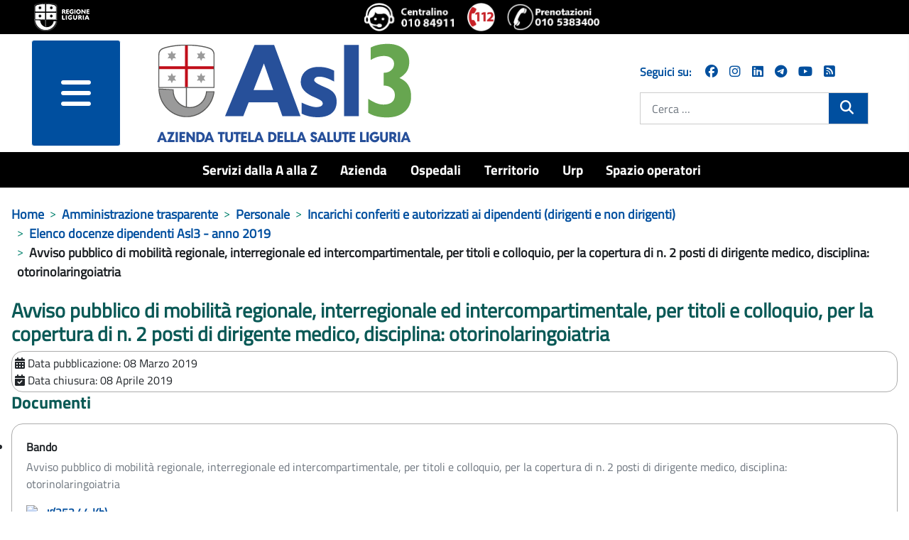

--- FILE ---
content_type: text/html; charset=utf-8
request_url: https://www.asl3.liguria.it/amministrazione-trasparente/personale/incarichi-conferiti-e-autorizzati-ai-dipendenti-dirigenti-e-non-dirigenti-new/elenco-docenze-dipendenti-asl3-anno-2019/publiccompetition/580-avviso-pubblico-per-la-copertura-di-n-2-posti-di-dirigente-medico-disciplina-otorinolaringoiatria.html?view=publiccompetition&id=580:avviso-pubblico-per-la-copertura-di-n-2-posti-di-dirigente-medico-disciplina-otorinolaringoiatria
body_size: 13540
content:
<!DOCTYPE html>
<html lang="it-it" dir="ltr">
<head>
	<meta charset="utf-8">
	<meta name="viewport" content="width=device-width, initial-scale=1">
	<meta property="og:title" content="Avviso pubblico di mobilità regionale, interregionale ed intercompartimentale, per titoli e colloquio, per la copertura di n. 2 posti di dirigente medico, disciplina: otorinolaringoiatria">
	<meta property="og:url" content="https://www.asl3.liguria.it/amministrazione-trasparente/personale/incarichi-conferiti-e-autorizzati-ai-dipendenti-dirigenti-e-non-dirigenti-new/elenco-docenze-dipendenti-asl3-anno-2019/publiccompetition/580-avviso-pubblico-per-la-copertura-di-n-2-posti-di-dirigente-medico-disciplina-otorinolaringoiatria.html?view=publiccompetition&amp;id=580:avviso-pubblico-per-la-copertura-di-n-2-posti-di-dirigente-medico-disciplina-otorinolaringoiatria">
	<meta property="og:type" content="article">
	<meta name="generator" content="Joomla! - Open Source Content Management">
	<title>Avviso pubblico di mobilità regionale, interregionale ed intercompartimentale, per titoli e colloquio, per la copertura di n. 2 posti di dirigente medico, disciplina: otorinolaringoiatria - ASL3</title>
	<link href="/media/templates/site/zulpoj4/images/short_favicon.ico" rel="shortcut icon" type="image/x-icon">
	<link href="/media/templates/site/zulpoj4/images/favicon.ico" rel="icon" type="image/ico">
	<link href="/media/system/images/joomla-favicon-pinned.svg" rel="mask-icon" color="#000">
	<link href="https://www.asl3.liguria.it/cerca.opensearch" rel="search" title="OpenSearch ASL3" type="application/opensearchdescription+xml">

	<link href="/media/system/css/joomla-fontawesome.min.css?744736" rel="lazy-stylesheet" /><noscript><link href="/media/system/css/joomla-fontawesome.min.css?744736" rel="stylesheet" /></noscript>
	<link href="/components/com_publiccompetitions/css/layout.css?744736" rel="stylesheet" />
	<link href="/media/templates/site/zulpoj4/css/global/colors_standard.min.css?744736" rel="stylesheet" />
	<link href="/media/templates/site/zulpoj4/css/template.min.css?744736" rel="stylesheet" />
	<link href="/media/templates/site/zulpoj4/css/user.css?744736" rel="stylesheet" />
	<link href="/media/templates/site/zulpoj4/css/usermobile.css?744736" rel="stylesheet" />
	<link href="/media/templates/site/zulpoj4/css/vendor/joomla-custom-elements/joomla-alert.min.css?0.2.0" rel="stylesheet" />
	<link href="/components/com_publiccompetitions/css/docs.css" rel="stylesheet" />
	<style>:root {
		--hue: 214;
		--template-bg-light: #f0f4fb;
		--template-text-dark: #495057;
		--template-text-light: #ffffff;
		--template-link-color: #2a69b8;
		--template-special-color: #001B4C;
		
	}</style>

	<script src="/media/vendor/metismenujs/js/metismenujs.min.js?1.4.0" defer></script>
	<script src="/media/vendor/jquery/js/jquery.min.js?3.7.1"></script>
	<script src="/media/legacy/js/jquery-noconflict.min.js?504da4"></script>
	<script src="/components/com_publiccompetitions/includes/functions.js?744736"></script>
	<script src="/media/templates/site/zulpoj4/js/template.js?744736"></script>
	<script src="/media/templates/site/zulpoj4/js/custom.js?744736"></script>
	<script src="/media/templates/site/zulpoj4/js/mod_menu/menu-metismenu.min.js?744736" defer></script>
	<script type="application/json" class="joomla-script-options new">{"joomla.jtext":{"MOD_FINDER_SEARCH_VALUE":"Cerca &hellip;","ERROR":"Errore","MESSAGE":"Messaggio","NOTICE":"Avviso","WARNING":"Attenzione","JCLOSE":"Chiudi","JOK":"OK","JOPEN":"Apri"},"system.paths":{"root":"","rootFull":"https://www.asl3.liguria.it/","base":"","baseFull":"https://www.asl3.liguria.it/"},"csrf.token":"e8b647631bd2aa4cc5b994741da96b93"}</script>
	<script src="/media/system/js/core.min.js?83f2c9"></script>
	<script src="/media/vendor/bootstrap/js/collapse.min.js?5.3.2" type="module"></script>
	<script src="/media/vendor/bootstrap/js/dropdown.min.js?5.3.2" type="module"></script>
	<script src="/media/vendor/bootstrap/js/offcanvas.min.js?5.3.2" type="module"></script>
	<script src="/media/com_finder/js/finder.min.js?5729ed" type="module"></script>
	<script src="/media/system/js/messages.min.js?7a5169" type="module"></script>
	<script type="application/ld+json">{"@context":"https://schema.org","@type":"BreadcrumbList","@id":"https://www.asl3.liguria.it/#/schema/BreadcrumbList/17","itemListElement":[{"@type":"ListItem","position":1,"item":{"@id":"https://www.asl3.liguria.it/","name":"Home"}},{"@type":"ListItem","position":2,"item":{"@id":"https://www.asl3.liguria.it/amministrazione-trasparente.html","name":"Amministrazione trasparente"}},{"@type":"ListItem","position":3,"item":{"@id":"https://www.asl3.liguria.it/amministrazione-trasparente/personale.html","name":"Personale"}},{"@type":"ListItem","position":4,"item":{"@id":"https://www.asl3.liguria.it/amministrazione-trasparente/personale/incarichi-conferiti-e-autorizzati-ai-dipendenti-dirigenti-e-non-dirigenti-new.html","name":"Incarichi conferiti e autorizzati ai dipendenti (dirigenti e non dirigenti)"}},{"@type":"ListItem","position":5,"item":{"@id":"https://www.asl3.liguria.it/amministrazione-trasparente/personale/incarichi-conferiti-e-autorizzati-ai-dipendenti-dirigenti-e-non-dirigenti-new/elenco-docenze-dipendenti-asl3-anno-2019/documents/incarichi-docenza-dipendenti-2019.html?showNameCat=0&amp;showDescrCat=1&amp;showSubCats=0&amp;showSubCatsDocs=0&amp;showSubCatsBreadcrumb=0&amp;docCatOrderField=2&amp;docCatOrderDir=0&amp;docOrderField=2&amp;docOrderDir=1&amp;docPagination=0&amp;docShowCategories=0&amp;docShowTitleBlock=0&amp;docLastModified=0","name":"Elenco docenze dipendenti Asl3 - anno 2019"}},{"@type":"ListItem","position":6,"item":{"name":"Avviso pubblico di mobilità regionale, interregionale ed intercompartimentale, per titoli e colloquio, per la copertura di n. 2 posti di dirigente medico, disciplina: otorinolaringoiatria"}}]}</script>

  <!-- Matomo -->
  <script type="text/javascript">

    var _paq = window._paq = window._paq || [];
    /* tracker methods like "setCustomDimension" should be called before "trackPageView" */
    _paq.push(['trackPageView']);
    _paq.push(['enableLinkTracking']);

  (function() {
      var u="https://www.asl3.liguria.it/";
      _paq.push(["setTrackerUrl", u+"matomo.php"]);
      _paq.push(["setSiteId", "55"]);
      var d=document, g=d.createElement("script"), s=d.getElementsByTagName("script")[0];
      g.type="text/javascript"; g.async=true; g.defer=true; g.src=u+"matomo.php"; s.parentNode.insertBefore(g,s);
  })();

  </script>
  <!-- End Matomo Code -->

</head>

<body class="site com_publiccompetitions wrapper-static view-publiccompetition no-layout no-task itemid-1159">
	<header id="#header" class="header container-header full-width position-sticky sticky-top">

		<div class="headerBlock">                
							<div class="d-flex flex-column flex-md-row justify-content-md-between justify-content-start align-items-center py-1 px-5">
				
<div id="mod-custom173" class="mod-custom custom ">
	<div><a class="top_logo" title="vai al sito della Regione Liguria" href="http://www.regione.liguria.it"><img src="/images/logoRL.png" alt="Marchio della Regione Liguria" /></a></div> 
</div>

<div id="mod-custom172" class="mod-custom custom  iconeheader ">
	<div class="d-flex flex-row"><a title="chiama il centralino unico 010 84911" href="tel:+39010 84911"><img src="/images/icone/Logo-centralino-Asl3.png" alt="centralino unico 010 84911"></a><a title="chiama 112 NUE" href="tel:112"><img src="/images/icone/emergenza.png" alt="112 numero unico emergenza"></a><a title="Chiama il numero del CUP 0105383400 - numero unico prenotazioni telefoniche" href="tel:+390105383400" target="_blank" rel="noopener noreferrer"><img src="/images/icone/telefono-prenotazione-cup.png" alt="Chiama il numero del CUP 0105383400 - numero unico prenotazioni telefoniche"></a></div> 
</div>

				</div>
			
							<div class=" container-nav pb-0">
									</div>          
					</div> 

		<div id="headermenu" class="d-flex flex-column flex-md-row justify-content-md-around">
			<!--blocco menu e logo-->
							<div class="d-flex flex-row col-12 col-md-8">
					<!-- hamburger menu -->
													<div class="offcanvas-menu col-3 m-0">
								<nav class="navbar navbar-dark mt-0 opacity-80" aria-label="collapse navbar">
									<div class="navbar-brand row m-0 p-0 container d-flex justify-content-between">
									<div class="d-flex justify-content-end">
										<button class="navbar-toggler mx-auto b-0" type="button" data-bs-toggle="offcanvas" data-bs-target="#offcanvasRight" aria-controls="offcanvasRight">
										<i class="fa fa-bars d-block"><span class="sr-only">menu</span></i>	
										</button> 
									</div>	
																		</div>
								</nav>
								<div class="offcanvas offcanvas-end" tabindex="-1" id="offcanvasRight" aria-labelledby="offcanvasRightLabel">
									<div class="offcanvas-header shadow-custom-bottom d-flex flex-column"> <!-- d-flex flex-column  -->
										
										<div class="divButtonClose row align-self-baseline pb-1"> <!-- row align-self-baseline  -->
											<button type="button" class="btn-close text-reset" data-bs-dismiss="offcanvas" aria-label="Close"></button>
										</div>
										<div class="row align-self-baseline pt-1"> <!-- aggiunto -->
											<a href="/" id="offcanvasRightLabel" class="w80vw">
												<img class="h-auto" src="/images/logo/logo-asl3-rgb.png#joomlaImage://local-images/logo/logo-asl3-rgb.png?width=374&amp;height=154" alt="ASL3">									
											</a>
										</div>
									</div>
									<div class="offcanvas-body">
										<ul class="mod-menu mod-menu_dropdown-metismenu metismenu mod-list ">
<li class="metismenu-item item-1232 level-1"><a href="/servizi-dalla-a-alla-z.html" title="Servizi dalla A alla Z">Servizi dalla A alla Z</a></li><li class="metismenu-item item-148 level-1 deeper parent dropdown"><a href="/azienda.html" title="Azienda">Azienda</a><button class="mm-collapsed mm-toggler mm-toggler-link" aria-haspopup="true" aria-expanded="false" aria-label="Azienda"></button><ul class="navbar-nav me-auto mb-2"><li class="metismenu-item item-164 level-2 deeper parent dropdown"><a href="/azienda/organi-aziendali.html" title="Organi aziendali">Organi aziendali</a><button class="mm-collapsed mm-toggler mm-toggler-link" aria-haspopup="true" aria-expanded="false" aria-label="Organi aziendali"></button><ul class="navbar-nav me-auto mb-2"><li class="metismenu-item item-284 level-3 deeper parent dropdown"><a href="/azienda/organi-aziendali/direzione-aziendale.html" title="Direttore Generale">Direttore Generale</a><button class="mm-collapsed mm-toggler mm-toggler-link" aria-haspopup="true" aria-expanded="false" aria-label="Direttore Generale"></button><ul class="navbar-nav me-auto mb-2"><li class="metismenu-item item-416 level-4 deeper parent dropdown"><a href="/azienda/organi-aziendali/direzione-aziendale/staff.html" title="Strutture in Staff Direzione">Strutture in Staff Direzione</a><button class="mm-collapsed mm-toggler mm-toggler-link" aria-haspopup="true" aria-expanded="false" aria-label="Strutture in Staff Direzione"></button><ul class="navbar-nav me-auto mb-2"><li class="metismenu-item item-746 level-5 deeper parent dropdown"><a href="/azienda/organi-aziendali/direzione-aziendale/staff/strutture-staff-direzione-generale.html" title="Staff Direzione Generale">Staff Direzione Generale</a><button class="mm-collapsed mm-toggler mm-toggler-link" aria-haspopup="true" aria-expanded="false" aria-label="Staff Direzione Generale"></button><ul class="navbar-nav me-auto mb-2"><li class="metismenu-item item-763 level-6"><a href="/azienda/organi-aziendali/direzione-aziendale/staff/strutture-staff-direzione-generale/servizio-di-prevenzione-e-protezione.html" title="Servizio di Prevenzione e Protezione">Servizio di Prevenzione e Protezione</a></li><li class="metismenu-item item-2075 level-6"><a href="/azienda/organi-aziendali/direzione-aziendale/staff/strutture-staff-direzione-generale/ufficio-stampa-comunicazione-e-urp.html" title="Ufficio stampa, comunicazione e URP">Ufficio stampa, comunicazione e URP</a></li><li class="metismenu-item item-2076 level-6 deeper parent dropdown"><a href="/azienda/organi-aziendali/direzione-aziendale/staff/strutture-staff-direzione-generale/centro-alcologico-regionale-regione-liguria.html" title="Centro Alcologico Regionale - Regione Liguria ">Centro Alcologico Regionale - Regione Liguria </a><button class="mm-collapsed mm-toggler mm-toggler-link" aria-haspopup="true" aria-expanded="false" aria-label="Centro Alcologico Regionale - Regione Liguria "></button><ul class="navbar-nav me-auto mb-2"><li class="metismenu-item item-2248 level-7"><a href="/azienda/organi-aziendali/direzione-aziendale/staff/strutture-staff-direzione-generale/centro-alcologico-regionale-regione-liguria/attivita-centro-alcologico-regionale/documents/centro-alcologico-attivita.html?showNameCat=0&amp;showDescrCat=2&amp;showSubCats=0&amp;showSubCatsDocs=0&amp;showSubCatsBreadcrumb=0&amp;docCatOrderField=2&amp;docCatOrderDir=0&amp;docOrderField=2&amp;docOrderDir=1&amp;docPagination=0&amp;docShowCategories=0&amp;docShowTitleBlock=0&amp;docLastModified=0" title="Attività">Attività</a></li><li class="metismenu-item item-2249 level-7"><a href="/azienda/organi-aziendali/direzione-aziendale/staff/strutture-staff-direzione-generale/centro-alcologico-regionale-regione-liguria/pubblicazioni-scientifiche/documents/centro-studi-articoli-scientifici.html?showNameCat=0&amp;showDescrCat=2&amp;showSubCats=0&amp;showSubCatsDocs=0&amp;showSubCatsBreadcrumb=0&amp;docCatOrderField=2&amp;docCatOrderDir=0&amp;docOrderField=2&amp;docOrderDir=1&amp;docPagination=0&amp;docShowCategories=0&amp;docShowTitleBlock=0&amp;docLastModified=0" title="Pubblicazioni scientifiche">Pubblicazioni scientifiche</a></li></ul></li></ul></li><li class="metismenu-item item-2089 level-5 deeper parent dropdown"><a href="/azienda/organi-aziendali/direzione-aziendale/staff/strutture-staff-direzione-sanitaria.html" title="Staff Direzione Sanitaria">Staff Direzione Sanitaria</a><button class="mm-collapsed mm-toggler mm-toggler-link" aria-haspopup="true" aria-expanded="false" aria-label="Staff Direzione Sanitaria"></button><ul class="navbar-nav me-auto mb-2"><li class="metismenu-item item-2090 level-6"><a href="/azienda/organi-aziendali/direzione-aziendale/staff/strutture-staff-direzione-sanitaria/farmaceutica-ospedaliera.html" title="Farmaceutica Ospedaliera">Farmaceutica Ospedaliera</a></li><li class="metismenu-item item-2091 level-6"><a href="/azienda/organi-aziendali/direzione-aziendale/staff/strutture-staff-direzione-sanitaria/professioni-sanitarie.html" title="Professioni sanitarie">Professioni sanitarie</a></li><li class="metismenu-item item-2092 level-6"><a href="/azienda/organi-aziendali/direzione-aziendale/staff/strutture-staff-direzione-sanitaria/governo-clinico-e-programmazione-sanitaria.html" title="Governo Clinico e Programmazione Sanitaria ">Governo Clinico e Programmazione Sanitaria </a></li><li class="metismenu-item item-2093 level-6"><a href="/azienda/organi-aziendali/direzione-aziendale/staff/strutture-staff-direzione-sanitaria/valutazione-attivita-sanitarie-e-soggetti-erogatori-esterni.html" title="Valutazione delle attività sanitarie e dei soggetti erogatori esterni ">Valutazione delle attività sanitarie e dei soggetti erogatori esterni </a></li><li class="metismenu-item item-2094 level-6"><a href="/azienda/organi-aziendali/direzione-aziendale/staff/strutture-staff-direzione-sanitaria/gestione-rifiuti.html" title="Gestione rifiuti ">Gestione rifiuti </a></li><li class="metismenu-item item-2095 level-6"><a href="/valutazione-organizzazione-screening.html" title="Valutazione e Organizzazione dello Screening ">Valutazione e Organizzazione dello Screening </a></li><li class="metismenu-item item-2096 level-6"><a href="/azienda/organi-aziendali/direzione-aziendale/staff/strutture-staff-direzione-sanitaria/servizio-ispettivo-e-attivita-extra-istituzionali.html" title="Servizio ispettivo e Attività extra-istituzionali del personale ">Servizio ispettivo e Attività extra-istituzionali del personale </a></li><li class="metismenu-item item-2102 level-6"><a href="/azienda/organi-aziendali/direzione-aziendale/staff/strutture-staff-direzione-sanitaria/centro-assistenza-vulnologica.html" title="Vulnologia">Vulnologia</a></li></ul></li><li class="metismenu-item item-1161 level-5 deeper parent dropdown"><a href="/azienda/organi-aziendali/direzione-aziendale/staff/strutture-staff-direzione-socio-sanitaria.html" title="Staff Direzione Socio Sanitaria">Staff Direzione Socio Sanitaria</a><button class="mm-collapsed mm-toggler mm-toggler-link" aria-haspopup="true" aria-expanded="false" aria-label="Staff Direzione Socio Sanitaria"></button><ul class="navbar-nav me-auto mb-2"><li class="metismenu-item item-2097 level-6"><a href="/azienda/organi-aziendali/direzione-aziendale/staff/strutture-staff-direzione-socio-sanitaria/farmaceutica-territoriale.html" title="Farmaceutica Territoriale ">Farmaceutica Territoriale </a></li><li class="metismenu-item item-2098 level-6"><a href="/azienda/organi-aziendali/direzione-aziendale/staff/strutture-staff-direzione-socio-sanitaria/assistenza-sanitaria-di-base-specialistica-metropolitana-e-farmaceutica.html" title="Assistenza sanitaria di base, specialistica metropolitana e farmaceutica">Assistenza sanitaria di base, specialistica metropolitana e farmaceutica</a></li><li class="metismenu-item item-2099 level-6"><a href="/azienda/organi-aziendali/direzione-aziendale/staff/strutture-staff-direzione-socio-sanitaria/gestione-rete-medici-convenzionati-aziendali.html" title="Gestione rete Medici Convenzionati aziendali ">Gestione rete Medici Convenzionati aziendali </a></li><li class="metismenu-item item-2100 level-6"><a href="/azienda/organi-aziendali/direzione-aziendale/staff/strutture-staff-direzione-socio-sanitaria/funzione-amministrativa.html" title="Funzione amministrativa ">Funzione amministrativa </a></li><li class="metismenu-item item-2101 level-6"><a href="/azienda/organi-aziendali/direzione-aziendale/staff/strutture-staff-direzione-socio-sanitaria/integrazione-sociosanitaria-e-ospedale-territorio.html" title="Integrazione Sociosanitaria e Ospedale Territorio">Integrazione Sociosanitaria e Ospedale Territorio</a></li></ul></li><li class="metismenu-item item-2220 level-5 deeper parent dropdown"><a href="/azienda/organi-aziendali/direzione-aziendale/staff/staff-direzione-amministrativa.html" title="Staff Direzione Amministrativa">Staff Direzione Amministrativa</a><button class="mm-collapsed mm-toggler mm-toggler-link" aria-haspopup="true" aria-expanded="false" aria-label="Staff Direzione Amministrativa"></button><ul class="navbar-nav me-auto mb-2"><li class="metismenu-item item-2221 level-6"><a href="/azienda/organi-aziendali/direzione-aziendale/staff/staff-direzione-amministrativa/controllo-di-gestione.html" title="Controllo di Gestione">Controllo di Gestione</a></li></ul></li></ul></li></ul></li><li class="metismenu-item item-285 level-3"><a href="/azienda/organi-aziendali/collegio-di-direzione.html" title="Collegio di direzione ">Collegio di direzione </a></li><li class="metismenu-item item-286 level-3"><a href="/azienda/organi-aziendali/collegio-sindacale.html" title="Collegio sindacale">Collegio sindacale</a></li></ul></li><li class="metismenu-item item-282 level-2"><a href="/azienda/organigramma.html" title="Organigramma">Organigramma</a></li><li class="metismenu-item item-283 level-2"><a href="/azienda/atto-aziendale.html" title="Atto aziendale">Atto aziendale</a></li><li class="metismenu-item item-410 level-2"><a href="/azienda/carta-dei-servizi.html" title="Carta dei servizi">Carta dei servizi</a></li><li class="metismenu-item item-411 level-2"><a href="/azienda/comitato-unico-di-garanzia.html" title="Comitato Unico di Garanzia">Comitato Unico di Garanzia</a></li><li class="metismenu-item item-277 level-2 deeper parent dropdown"><a href="/azienda/dipartimenti.html" title="Dipartimenti">Dipartimenti</a><button class="mm-collapsed mm-toggler mm-toggler-link" aria-haspopup="true" aria-expanded="false" aria-label="Dipartimenti"></button><ul class="navbar-nav me-auto mb-2"><li class="metismenu-item item-292 level-3 deeper parent dropdown"><a href="/azienda/dipartimenti/dipartimenti-direzione-sanitaria.html" title="Dipartimenti direzione sanitaria">Dipartimenti direzione sanitaria</a><button class="mm-collapsed mm-toggler mm-toggler-link" aria-haspopup="true" aria-expanded="false" aria-label="Dipartimenti direzione sanitaria"></button><ul class="navbar-nav me-auto mb-2"><li class="metismenu-item item-313 level-4"><a href="/azienda/dipartimenti/dipartimenti-direzione-sanitaria/dipartimento-chirurgie.html" title="Chirurgico">Chirurgico</a></li><li class="metismenu-item item-307 level-4"><a href="/azienda/dipartimenti/dipartimenti-direzione-sanitaria/dipartimento-emergenza-e-accettazione.html" title="Emergenza e accettazione">Emergenza e accettazione</a></li><li class="metismenu-item item-309 level-4"><a href="/azienda/dipartimenti/dipartimenti-direzione-sanitaria/dipartimento-delle-immagini.html" title="Immagini">Immagini</a></li><li class="metismenu-item item-311 level-4"><a href="/azienda/dipartimenti/dipartimenti-direzione-sanitaria/dipartimento-materno-infantile.html" title="Ostetrico ginecologico e del bambino">Ostetrico ginecologico e del bambino</a></li><li class="metismenu-item item-314 level-4"><a href="/azienda/dipartimenti/dipartimenti-direzione-sanitaria/dipartimento-medico-cardiologico.html" title="Medico cardiologico">Medico cardiologico</a></li><li class="metismenu-item item-308 level-4"><a href="/azienda/dipartimenti/dipartimenti-direzione-sanitaria/dipartimento-patologia-clinica.html" title="Patologia clinica">Patologia clinica</a></li><li class="metismenu-item item-414 level-4"><a href="/azienda/dipartimenti/dipartimenti-direzione-sanitaria/prevenzione.html" title="Prevenzione">Prevenzione</a></li><li class="metismenu-item item-310 level-4"><a href="/azienda/dipartimenti/dipartimenti-direzione-sanitaria/dipartimento-specialita-mediche.html" title="Specialità mediche">Specialità mediche</a></li></ul></li><li class="metismenu-item item-293 level-3 deeper parent dropdown"><a href="/azienda/dipartimenti/dipartimenti-direzione-sociosanitaria.html" title="Dipartimenti direzione sociosanitaria">Dipartimenti direzione sociosanitaria</a><button class="mm-collapsed mm-toggler mm-toggler-link" aria-haspopup="true" aria-expanded="false" aria-label="Dipartimenti direzione sociosanitaria"></button><ul class="navbar-nav me-auto mb-2"><li class="metismenu-item item-413 level-4"><a href="/azienda/dipartimenti/dipartimenti-direzione-sociosanitaria/cure-primarie.html" title="Cure primarie">Cure primarie</a></li><li class="metismenu-item item-415 level-4"><a href="/azienda/dipartimenti/dipartimenti-direzione-sociosanitaria/salute-mentale-e-dipendenze.html" title="Salute mentale e dipendenze">Salute mentale e dipendenze</a></li></ul></li><li class="metismenu-item item-294 level-3 deeper parent dropdown"><a href="/azienda/dipartimenti/dipartimenti-direzione-amministrativa.html" title="Dipartimenti direzione amministrativa">Dipartimenti direzione amministrativa</a><button class="mm-collapsed mm-toggler mm-toggler-link" aria-haspopup="true" aria-expanded="false" aria-label="Dipartimenti direzione amministrativa"></button><ul class="navbar-nav me-auto mb-2"><li class="metismenu-item item-408 level-4"><a href="/azienda/dipartimenti/dipartimenti-direzione-amministrativa/dipartimento-amministrativo.html" title="Dipartimento amministrativo">Dipartimento amministrativo</a></li><li class="metismenu-item item-296 level-4"><a href="/azienda/dipartimenti/dipartimenti-direzione-amministrativa/dipartimento-tecnico-infrastrutture.html" title="Dipartimento tecnico">Dipartimento tecnico</a></li></ul></li><li class="metismenu-item item-2057 level-3"><a href="/azienda/dipartimenti/dipartimenti-funzionali.html" title="Dipartimenti funzionali">Dipartimenti funzionali</a></li></ul></li><li class="metismenu-item item-278 level-2"><a href="/azienda/regolamenti/documents/regolamenti.html?showNameCat=0&amp;showDescrCat=2&amp;showSubCats=1&amp;showSubCatsDocs=0&amp;showSubCatsBreadcrumb=0&amp;docCatOrderField=1&amp;docCatOrderDir=1&amp;docOrderField=2&amp;docOrderDir=1&amp;docPagination=0&amp;docShowCategories=0&amp;docShowTitleBlock=0&amp;docLastModified=0" title="Regolamenti">Regolamenti</a></li><li class="metismenu-item item-280 level-2"><a href="/azienda/qualità.html" title="Qualità">Qualità</a></li><li class="metismenu-item item-720 level-2"><a href="/spazio-operatori/formazione-spazio-operatori.html" title="Formazione">Formazione</a></li><li class="metismenu-item item-835 level-2 deeper parent dropdown"><a href="/azienda/area-stampa.html" title="Area stampa">Area stampa</a><button class="mm-collapsed mm-toggler mm-toggler-link" aria-haspopup="true" aria-expanded="false" aria-label="Area stampa"></button><ul class="navbar-nav me-auto mb-2"><li class="metismenu-item item-2287 level-3"><a href="/azienda/area-stampa/comunicati-stampa-2026.html" title="Comunicati stampa 2026">Comunicati stampa 2026</a></li><li class="metismenu-item item-2224 level-3"><a href="/azienda/area-stampa/comunicati-stampa-2025.html" title="Comunicati stampa 2025">Comunicati stampa 2025</a></li><li class="metismenu-item item-2008 level-3"><a href="/azienda/area-stampa/comunicati-stampa-2024.html" title="Comunicati stampa 2024">Comunicati stampa 2024</a></li><li class="metismenu-item item-1921 level-3"><a href="/azienda/area-stampa/comunicati-stampa-2023.html" title="Comunicati stampa 2023">Comunicati stampa 2023</a></li><li class="metismenu-item item-1801 level-3"><a href="/azienda/area-stampa/comunicati-stampa-2022.html" title="Comunicati stampa 2022">Comunicati stampa 2022</a></li><li class="metismenu-item item-1707 level-3"><a href="/azienda/area-stampa/comunicati-stampa-2021.html" title="Comunicati stampa 2021">Comunicati stampa 2021</a></li><li class="metismenu-item item-1542 level-3"><a href="/azienda/area-stampa/comunicati-stampa-2020.html" title="Comunicati stampa 2020">Comunicati stampa 2020</a></li><li class="metismenu-item item-1143 level-3"><a href="/azienda/area-stampa/comunicati-stampa-2019.html" title="Comunicati stampa 2019">Comunicati stampa 2019</a></li><li class="metismenu-item item-1060 level-3"><a href="/azienda/area-stampa/comunicai-stampa-2018.html" title="Comunicati stampa 2018">Comunicati stampa 2018</a></li><li class="metismenu-item item-984 level-3"><a href="/azienda/area-stampa/comunicati-stampa-2017.html" title="Comunicati stampa 2017">Comunicati stampa 2017</a></li><li class="metismenu-item item-819 level-3"><a href="/azienda/area-stampa/comunicati-stampa-2016.html" title="Comunicati stampa 2016">Comunicati stampa 2016</a></li><li class="metismenu-item item-1133 level-3"><a href="/azienda/area-stampa/archivio-newsletter.html" title="Archivio Newsletter">Archivio Newsletter</a></li><li class="metismenu-item item-1559 level-3"><a href="/azienda/area-stampa/social-media-netiquette-e-informativa-privacy.html" title="Social media: netiquette e informativa privacy">Social media: netiquette e informativa privacy</a></li></ul></li><li class="metismenu-item item-1051 level-2"><a href="/amministrazione-trasparente/servizi-erogati/liste-di-attesa.html" title="Liste di attesa">Liste di attesa</a></li><li class="metismenu-item item-1876 level-2"><a href="/azienda/lavoro-agile.html" title="Lavoro agile">Lavoro agile</a></li><li class="metismenu-item item-2140 level-2"><a href="/azienda/organi-aziendali/direzione-aziendale/staff/strutture-staff-direzione-generale/ufficio-stampa-comunicazione-e-urp.html" title="Comunicazione">Comunicazione</a></li><li class="metismenu-item item-2172 level-2"><a href="/azienda/pnrr.html" title="PNRR">PNRR</a></li><li class="metismenu-item item-2219 level-2"><a href="/azienda/welfare-aziendale/publiccompetitions/?showAlberaturaDesc=0&amp;show_loghi_menu=2&amp;showProgressBar=0&amp;showBandi=1&amp;pcOrderField=0&amp;pcOrderDir=1&amp;pcQuickSearch=0&amp;pcPagination=0&amp;pcPaginationResults=0&amp;showStatus=1" title="Welfare aziendale">Welfare aziendale</a></li></ul></li><li class="metismenu-item item-143 level-1 deeper parent dropdown"><a href="/ospedali.html" title="Ospedali">Ospedali</a><button class="mm-collapsed mm-toggler mm-toggler-link" aria-haspopup="true" aria-expanded="false" aria-label="Ospedali"></button><ul class="navbar-nav me-auto mb-2"><li class="metismenu-item item-269 level-2 deeper parent dropdown"><a href="/ospedali/presidio-ospedaliero-unico.html" title="Presidio Ospedaliero Unico">Presidio Ospedaliero Unico</a><button class="mm-collapsed mm-toggler mm-toggler-link" aria-haspopup="true" aria-expanded="false" aria-label="Presidio Ospedaliero Unico"></button><ul class="navbar-nav me-auto mb-2"><li class="metismenu-item item-1602 level-3"><a href="/ospedali/presidio-ospedaliero-unico/richiesta-cartella-clinica.html" title="Richiesta cartella clinica">Richiesta cartella clinica</a></li></ul></li><li class="metismenu-item item-271 level-2 deeper parent dropdown"><a href="/ospedali/villa-scassi-sampierdarena.html" title="Villa Scassi - Sampierdarena">Villa Scassi - Sampierdarena</a><button class="mm-collapsed mm-toggler mm-toggler-link" aria-haspopup="true" aria-expanded="false" aria-label="Villa Scassi - Sampierdarena"></button><ul class="navbar-nav me-auto mb-2"><li class="metismenu-item item-629 level-3"><a href="/ospedali/villa-scassi-sampierdarena/ospedale-a-misura-di-donna.html" title="Ospedale a misura donna ">Ospedale a misura donna </a></li><li class="metismenu-item item-797 level-3"><a href="/ospedali/villa-scassi-sampierdarena/meglio-a-casa.html" title="Meglio a casa">Meglio a casa</a></li><li class="metismenu-item item-2062 level-3"><a href="/ospedali/villa-scassi-sampierdarena/progetto-a-c-e-m.html" title="Progetto A.C.E.M.">Progetto A.C.E.M.</a></li><li class="metismenu-item item-2144 level-3 deeper parent dropdown"><a href="/ospedali/villa-scassi-sampierdarena/breast-unit-centro-di-senologia.html" title="Breast Unit - Centro di senologia">Breast Unit - Centro di senologia</a><button class="mm-collapsed mm-toggler mm-toggler-link" aria-haspopup="true" aria-expanded="false" aria-label="Breast Unit - Centro di senologia"></button><ul class="navbar-nav me-auto mb-2"><li class="metismenu-item item-2160 level-4"><a href="/ospedali/villa-scassi-sampierdarena/breast-unit-centro-di-senologia/breast-unit-chi-siamo.html" title="Chi siamo">Chi siamo</a></li><li class="metismenu-item item-2163 level-4"><a href="/ospedali/villa-scassi-sampierdarena/breast-unit-centro-di-senologia/breast-unit-come-accedere.html" title="Come accedere">Come accedere</a></li><li class="metismenu-item item-2162 level-4"><a href="/ospedali/villa-scassi-sampierdarena/breast-unit-centro-di-senologia/breast-unit-servizi.html" title="I servizi a disposizione in caso di priorità o urgenza">I servizi a disposizione in caso di priorità o urgenza</a></li><li class="metismenu-item item-2161 level-4"><a href="/ospedali/villa-scassi-sampierdarena/breast-unit-centro-di-senologia/breast-unit-percorso.html" title="Il percorso">Il percorso</a></li><li class="metismenu-item item-2166 level-4 deeper parent dropdown"><a href="/ospedali/villa-scassi-sampierdarena/breast-unit-centro-di-senologia/breast-unit-ulteriori-servizi.html" title="Ulteriori servizi">Ulteriori servizi</a><button class="mm-collapsed mm-toggler mm-toggler-link" aria-haspopup="true" aria-expanded="false" aria-label="Ulteriori servizi"></button><ul class="navbar-nav me-auto mb-2"><li class="metismenu-item item-2164 level-5"><a href="/ospedali/villa-scassi-sampierdarena/breast-unit-centro-di-senologia/breast-unit-ulteriori-servizi/servizio-di-psico-oncologia.html" title="Servizio di psico-oncologia">Servizio di psico-oncologia</a></li><li class="metismenu-item item-2169 level-5"><a href="/valutazione-organizzazione-screening/tumore-mammella.html" title="Screening">Screening</a></li><li class="metismenu-item item-2170 level-5"><a href="/ospedali/villa-scassi-sampierdarena/breast-unit-centro-di-senologia/breast-unit-ulteriori-servizi/ass-noi-ci-siamo-tumore-al-seno-metastatico.html" title="Ass. Noi ci siamo - Tumore al seno metastatico">Ass. Noi ci siamo - Tumore al seno metastatico</a></li><li class="metismenu-item item-2171 level-5"><a href="/ospedali/villa-scassi-sampierdarena/breast-unit-centro-di-senologia/breast-unit-ulteriori-servizi/centro-medicina-integrata.html" title="Centro Medicina integrata">Centro Medicina integrata</a></li></ul></li><li class="metismenu-item item-2165 level-4"><a href="/ospedali/villa-scassi-sampierdarena/breast-unit-centro-di-senologia/breast-unit-il-parco-tecnologico.html" title="Il parco tecnologico">Il parco tecnologico</a></li><li class="metismenu-item item-2167 level-4"><a href="/ospedali/villa-scassi-sampierdarena/breast-unit-centro-di-senologia/breast-unit-contatti.html" title="Contatti">Contatti</a></li></ul></li><li class="metismenu-item item-2175 level-3"><a href="/ospedali/villa-scassi-sampierdarena/cittadini-si-nasce.html" title="Cittadini si nasce">Cittadini si nasce</a></li></ul></li><li class="metismenu-item item-274 level-2"><a href="/ospedali/la-colletta-arenzano.html" title="La Colletta - Arenzano">La Colletta - Arenzano</a></li><li class="metismenu-item item-270 level-2"><a href="/ospedali/micone-sestri-ponente.html" title="Micone - Sestri Ponente ">Micone - Sestri Ponente </a></li><li class="metismenu-item item-272 level-2"><a href="/ospedali/gallino-pontedecimo.html" title="Gallino - Pontedecimo ">Gallino - Pontedecimo </a></li><li class="metismenu-item item-361 level-2"><a href="/ospedali/emergenza.html" title="Emergenza">Emergenza</a></li></ul></li><li class="metismenu-item item-1233 level-1 deeper parent dropdown"><a href="/territorio.html" title="Territorio">Territorio</a><button class="mm-collapsed mm-toggler mm-toggler-link" aria-haspopup="true" aria-expanded="false" aria-label="Territorio"></button><ul class="navbar-nav me-auto mb-2"><li class="metismenu-item item-1234 level-2 deeper parent dropdown"><a href="/territorio/distretti.html" title="Distretti">Distretti</a><button class="mm-collapsed mm-toggler mm-toggler-link" aria-haspopup="true" aria-expanded="false" aria-label="Distretti"></button><ul class="navbar-nav me-auto mb-2"><li class="metismenu-item item-1235 level-3 deeper parent dropdown"><a href="/territorio/distretti/distretto-8-ponente.html" title="Distretto 8 Ponente">Distretto 8 Ponente</a><button class="mm-collapsed mm-toggler mm-toggler-link" aria-haspopup="true" aria-expanded="false" aria-label="Distretto 8 Ponente"></button><ul class="navbar-nav me-auto mb-2"><li class="metismenu-item item-2152 level-4 deeper parent dropdown"><a href="/territorio/distretti/distretto-8-ponente/attivita-sedi-distretto-8.html" title="Attività sedi Distretto 8">Attività sedi Distretto 8</a><button class="mm-collapsed mm-toggler mm-toggler-link" aria-haspopup="true" aria-expanded="false" aria-label="Attività sedi Distretto 8"></button><ul class="navbar-nav me-auto mb-2"><li class="metismenu-item item-2149 level-5"><a href="/territorio/distretti/distretto-8-ponente/attivita-sedi-distretto-8/genova-voltri-via-camozzini.html" title="Genova Voltri - Via Camozzini">Genova Voltri - Via Camozzini</a></li><li class="metismenu-item item-2150 level-5"><a href="/territorio/distretti/distretto-8-ponente/attivita-sedi-distretto-8/genova-voltri-casa-di-comunita.html" title="Genova Voltri - Casa della Comunità">Genova Voltri - Casa della Comunità</a></li><li class="metismenu-item item-2241 level-5"><a href="/territorio/distretti/distretto-8-ponente/attivita-sedi-distretto-8/genova-pra-poliambulatorio-ca-nova.html" title="Genova Pra' - Poliambulatorio Ca' Nova">Genova Pra' - Poliambulatorio Ca' Nova</a></li><li class="metismenu-item item-2151 level-5"><a href="/territorio/distretti/distretto-8-ponente/attivita-sedi-distretto-8/genova-pra-poliambulatorio-villa-de-mari.html" title="Genova Pra' - Poliambulatorio Villa De Mari">Genova Pra' - Poliambulatorio Villa De Mari</a></li><li class="metismenu-item item-2153 level-5"><a href="/territorio/distretti/distretto-8-ponente/attivita-sedi-distretto-8/genova-pegli-palazzo-della-salute-martinez.html" title="Genova Pegli - Casa della Comunità">Genova Pegli - Casa della Comunità</a></li><li class="metismenu-item item-2154 level-5"><a href="/territorio/distretti/distretto-8-ponente/attivita-sedi-distretto-8/arenzano-poliambulatorio-golgi.html" title="Arenzano - Poliambulatorio Golgi">Arenzano - Poliambulatorio Golgi</a></li><li class="metismenu-item item-2155 level-5"><a href="/territorio/distretti/distretto-8-ponente/attivita-sedi-distretto-8/cogoleto-poliambulatorio.html" title="Cogoleto - Poliambulatorio">Cogoleto - Poliambulatorio</a></li><li class="metismenu-item item-2156 level-5"><a href="/territorio/distretti/distretto-8-ponente/attivita-sedi-distretto-8/masone-poliambulatorio.html" title="Masone - Poliambulatorio">Masone - Poliambulatorio</a></li><li class="metismenu-item item-2157 level-5"><a href="/territorio/distretti/distretto-8-ponente/attivita-sedi-distretto-8/campo-ligure-poliambulatorio.html" title="Campo Ligure - Poliambulatorio">Campo Ligure - Poliambulatorio</a></li><li class="metismenu-item item-2158 level-5"><a href="/territorio/distretti/distretto-8-ponente/attivita-sedi-distretto-8/rossiglione-poliambulatorio.html" title="Rossiglione - Poliambulatorio">Rossiglione - Poliambulatorio</a></li></ul></li></ul></li><li class="metismenu-item item-1237 level-3 deeper parent dropdown"><a href="/territorio/distretti/distretto-9-medio-ponente.html" title="Distretto 9 Medio Ponente">Distretto 9 Medio Ponente</a><button class="mm-collapsed mm-toggler mm-toggler-link" aria-haspopup="true" aria-expanded="false" aria-label="Distretto 9 Medio Ponente"></button><ul class="navbar-nav me-auto mb-2"><li class="metismenu-item item-2176 level-4 deeper parent dropdown"><a href="/territorio/distretti/distretto-9-medio-ponente/attivita-sedi-distretto-9.html" title="Attività sedi Distretto 9">Attività sedi Distretto 9</a><button class="mm-collapsed mm-toggler mm-toggler-link" aria-haspopup="true" aria-expanded="false" aria-label="Attività sedi Distretto 9"></button><ul class="navbar-nav me-auto mb-2"><li class="metismenu-item item-2177 level-5"><a href="/territorio/distretti/distretto-9-medio-ponente/attivita-sedi-distretto-9/genova-sestri-ponente-palazzo-della-salute-ex-manifattura-tabacchi.html" title="Genova Sestri Ponente - Casa della Comunità">Genova Sestri Ponente - Casa della Comunità</a></li><li class="metismenu-item item-2178 level-5"><a href="/territorio/distretti/distretto-9-medio-ponente/attivita-sedi-distretto-9/genova-sampierdarena-casa-della-comunita.html" title="Genova Sampierdarena - Casa della Comunità Fiumara">Genova Sampierdarena - Casa della Comunità Fiumara</a></li></ul></li></ul></li><li class="metismenu-item item-1240 level-3 deeper parent dropdown"><a href="/territorio/distretti/distretto-10-valpolcevera-e-valle-scrivia.html" title="Distretto 10 Valpolcevera e Valle Scrivia">Distretto 10 Valpolcevera e Valle Scrivia</a><button class="mm-collapsed mm-toggler mm-toggler-link" aria-haspopup="true" aria-expanded="false" aria-label="Distretto 10 Valpolcevera e Valle Scrivia"></button><ul class="navbar-nav me-auto mb-2"><li class="metismenu-item item-2179 level-4 deeper parent dropdown"><a href="/territorio/distretti/distretto-10-valpolcevera-e-valle-scrivia/attivita-sedi-distretto-10.html" title="Attività sedi Distretto 10">Attività sedi Distretto 10</a><button class="mm-collapsed mm-toggler mm-toggler-link" aria-haspopup="true" aria-expanded="false" aria-label="Attività sedi Distretto 10"></button><ul class="navbar-nav me-auto mb-2"><li class="metismenu-item item-2180 level-5"><a href="/territorio/distretti/distretto-10-valpolcevera-e-valle-scrivia/attivita-sedi-distretto-10/genova-bolzaneto-via-bonghi.html" title="Genova Bolzaneto - Via Bonghi">Genova Bolzaneto - Via Bonghi</a></li><li class="metismenu-item item-2181 level-5"><a href="/territorio/distretti/distretto-10-valpolcevera-e-valle-scrivia/attivita-sedi-distretto-10/genova-pontedecimo-via-ospedale-gallino.html" title="Genova Pontedecimo - Via Ospedale Gallino">Genova Pontedecimo - Via Ospedale Gallino</a></li><li class="metismenu-item item-2182 level-5"><a href="/territorio/distretti/distretto-10-valpolcevera-e-valle-scrivia/attivita-sedi-distretto-10/genova-certosa-via-canepari.html" title="Genova Certosa - Via Canepari">Genova Certosa - Via Canepari</a></li><li class="metismenu-item item-2183 level-5"><a href="/territorio/distretti/distretto-10-valpolcevera-e-valle-scrivia/attivita-sedi-distretto-10/genova-rivarolo-via-cambiaso.html" title="Genova Rivarolo - Via Cambiaso">Genova Rivarolo - Via Cambiaso</a></li><li class="metismenu-item item-2184 level-5"><a href="/territorio/distretti/distretto-10-valpolcevera-e-valle-scrivia/attivita-sedi-distretto-10/borgo-fornari.html" title="Borgo Fornari - Casa della Comunità">Borgo Fornari - Casa della Comunità</a></li></ul></li></ul></li><li class="metismenu-item item-1242 level-3 deeper parent dropdown"><a href="/territorio/distretti/distretto-11-centro.html" title="Distretto 11 Centro">Distretto 11 Centro</a><button class="mm-collapsed mm-toggler mm-toggler-link" aria-haspopup="true" aria-expanded="false" aria-label="Distretto 11 Centro"></button><ul class="navbar-nav me-auto mb-2"><li class="metismenu-item item-2185 level-4 deeper parent dropdown"><a href="/territorio/distretti/distretto-11-centro/attivita-sedi-distretto-11.html" title="Attività sedi Distretto 11">Attività sedi Distretto 11</a><button class="mm-collapsed mm-toggler mm-toggler-link" aria-haspopup="true" aria-expanded="false" aria-label="Attività sedi Distretto 11"></button><ul class="navbar-nav me-auto mb-2"><li class="metismenu-item item-2186 level-5"><a href="/territorio/distretti/distretto-11-centro/attivita-sedi-distretto-11/poliambulatorio-assarotti.html" title="Poliambulatorio Assarotti">Poliambulatorio Assarotti</a></li><li class="metismenu-item item-2187 level-5"><a href="/territorio/distretti/distretto-11-centro/attivita-sedi-distretto-11/poliambulatorio-xii-ottobre.html" title="Poliambulatorio XII Ottobre">Poliambulatorio XII Ottobre</a></li></ul></li></ul></li><li class="metismenu-item item-1244 level-3 deeper parent dropdown"><a href="/territorio/distretti/distretto-12-valbisagno-e-valtrebbia.html" title="Distretto 12 Valbisagno e Valtrebbia">Distretto 12 Valbisagno e Valtrebbia</a><button class="mm-collapsed mm-toggler mm-toggler-link" aria-haspopup="true" aria-expanded="false" aria-label="Distretto 12 Valbisagno e Valtrebbia"></button><ul class="navbar-nav me-auto mb-2"><li class="metismenu-item item-2190 level-4 deeper parent dropdown"><a href="/territorio/distretti/distretto-12-valbisagno-e-valtrebbia/attivita-sedi-distretto-12.html" title="Attività sedi Distretto 12">Attività sedi Distretto 12</a><button class="mm-collapsed mm-toggler mm-toggler-link" aria-haspopup="true" aria-expanded="false" aria-label="Attività sedi Distretto 12"></button><ul class="navbar-nav me-auto mb-2"><li class="metismenu-item item-2191 level-5"><a href="/territorio/distretti/distretto-12-valbisagno-e-valtrebbia/attivita-sedi-distretto-12/via-archimede-casa-della-comunita.html" title="Via Archimede - Casa della Comunità">Via Archimede - Casa della Comunità</a></li><li class="metismenu-item item-2192 level-5"><a href="/territorio/distretti/distretto-12-valbisagno-e-valtrebbia/attivita-sedi-distretto-12/genova-struppa-casa-di-comunita.html" title="Genova Struppa - Casa della Comunità">Genova Struppa - Casa della Comunità</a></li><li class="metismenu-item item-2193 level-5"><a href="/territorio/distretti/distretto-12-valbisagno-e-valtrebbia/attivita-sedi-distretto-12/bargagli-poliambulatorio.html" title="Bargagli - Poliambulatorio">Bargagli - Poliambulatorio</a></li><li class="metismenu-item item-2194 level-5"><a href="/territorio/distretti/distretto-12-valbisagno-e-valtrebbia/attivita-sedi-distretto-12/torriglia-poliambulatorio.html" title="Torriglia - Poliambulatorio">Torriglia - Poliambulatorio</a></li></ul></li></ul></li><li class="metismenu-item item-1245 level-3 deeper parent dropdown"><a href="/territorio/distretti/distretto-13-levante.html" title="Distretto 13 Levante">Distretto 13 Levante</a><button class="mm-collapsed mm-toggler mm-toggler-link" aria-haspopup="true" aria-expanded="false" aria-label="Distretto 13 Levante"></button><ul class="navbar-nav me-auto mb-2"><li class="metismenu-item item-2195 level-4 deeper parent dropdown"><a href="/territorio/distretti/distretto-13-levante/attivita-sedi-distretto-13.html" title="Attività sedi Distretto 13">Attività sedi Distretto 13</a><button class="mm-collapsed mm-toggler mm-toggler-link" aria-haspopup="true" aria-expanded="false" aria-label="Attività sedi Distretto 13"></button><ul class="navbar-nav me-auto mb-2"><li class="metismenu-item item-2196 level-5"><a href="/territorio/distretti/distretto-13-levante/attivita-sedi-distretto-13/genova-quarto-palasalute.html" title="Genova Quarto - Palasalute">Genova Quarto - Palasalute</a></li><li class="metismenu-item item-2273 level-5"><a href="/territorio/distretti/distretto-13-levante/attivita-sedi-distretto-13/recco-casa-di-comunita.html" title="Recco - Casa della Comunità">Recco - Casa della Comunità</a></li></ul></li></ul></li><li class="metismenu-item item-1251 level-3"><a href="/territorio/distretti/attività-distretti.html" title="Attività distretti">Attività distretti</a></li></ul></li><li class="metismenu-item item-1254 level-2 deeper parent dropdown"><a href="/territorio/servizi.html" title="Servizi e attività territoriali">Servizi e attività territoriali</a><button class="mm-collapsed mm-toggler mm-toggler-link" aria-haspopup="true" aria-expanded="false" aria-label="Servizi e attività territoriali"></button><ul class="navbar-nav me-auto mb-2"><li class="metismenu-item item-1255 level-3"><a href="/territorio/servizi/anziani.html" title="Anziani">Anziani</a></li><li class="metismenu-item item-1256 level-3"><a href="/territorio/servizi/cure-primarie.html" title="Cure primarie">Cure primarie</a></li><li class="metismenu-item item-1258 level-3"><a href="/territorio/servizi/assistenza-consultoriale.html" title="Consultorio">Consultorio</a></li><li class="metismenu-item item-1260 level-3"><a href="/territorio/servizi/dipendenze.html" title="Dipendenze">Dipendenze</a></li><li class="metismenu-item item-1262 level-3"><a href="/territorio/servizi/disabili.html" title="Disabili">Disabili</a></li><li class="metismenu-item item-1264 level-3"><a href="/territorio/servizi/epidemiologia.html" title="Epidemiologia">Epidemiologia</a></li><li class="metismenu-item item-1266 level-3"><a href="/territorio/servizi/attività-farmaceutiche.html" title="Farmaceutica">Farmaceutica</a></li><li class="metismenu-item item-1268 level-3"><a href="/territorio/servizi/igiene-e-sanità-pubblica.html" title="Igiene e sanità pubblica">Igiene e sanità pubblica</a></li><li class="metismenu-item item-1271 level-3"><a href="/territorio/servizi/igiene-alimenti-nutrizione.html" title="Igiene degli Alimenti e della Nutrizione">Igiene degli Alimenti e della Nutrizione</a></li><li class="metismenu-item item-1273 level-3"><a href="/territorio/servizi/igiene-alimenti-origine-animale.html" title="Igiene Alimenti di Origine Animale">Igiene Alimenti di Origine Animale</a></li><li class="metismenu-item item-1517 level-3"><a href="/territorio/servizi/igiene-degli-allevamenti-e-produzioni-zootecniche.html" title="Igiene Allevamenti e Produzioni Zootecniche">Igiene Allevamenti e Produzioni Zootecniche</a></li><li class="metismenu-item item-1275 level-3"><a href="/territorio/servizi/medicina-legale.html" title="Medicina legale">Medicina legale</a></li><li class="metismenu-item item-1277 level-3"><a href="/territorio/servizi/prevenzione-e-sicurezza-ambienti-di-lavoro-psal.html" title="Prevenzione e sicurezza ambienti di lavoro (PSAL)">Prevenzione e sicurezza ambienti di lavoro (PSAL)</a></li><li class="metismenu-item item-1282 level-3"><a href="/territorio/servizi/salute-mentale.html" title="Salute mentale">Salute mentale</a></li><li class="metismenu-item item-1283 level-3"><a href="/territorio/servizi/sanità-animale.html" title="Sanità animale">Sanità animale</a></li><li class="metismenu-item item-1287 level-3"><a href="/territorio/servizi/tessera-sanitaria-cns.html" title="Tessera sanitaria - CNS">Tessera sanitaria - CNS</a></li></ul></li></ul></li><li class="metismenu-item item-146 level-1 deeper parent dropdown"><a href="/urp.html" title="Urp">Urp</a><button class="mm-collapsed mm-toggler mm-toggler-link" aria-haspopup="true" aria-expanded="false" aria-label="Urp"></button><ul class="navbar-nav me-auto mb-2"><li class="metismenu-item item-276 level-2"><a href="/urp/sedi.html" title="Sedi">Sedi</a></li><li class="metismenu-item item-316 level-2"><a href="/urp/tutela.html" title="Tutela">Tutela</a></li><li class="metismenu-item item-339 level-2 deeper parent dropdown"><a href="/urp/comitato-misto-consultivo.html" title="Comitato Misto Consultivo">Comitato Misto Consultivo</a><button class="mm-collapsed mm-toggler mm-toggler-link" aria-haspopup="true" aria-expanded="false" aria-label="Comitato Misto Consultivo"></button><ul class="navbar-nav me-auto mb-2"><li class="metismenu-item item-342 level-3"><a href="/urp/comitato-misto-consultivo/associazioni-del-comitato-misto-consultivo.html" title="Associazioni Comitato Misto Consultivo ">Associazioni Comitato Misto Consultivo </a></li></ul></li><li class="metismenu-item item-340 level-2"><a href="/urp/commissione-mista-conciliativa.html" title="Commissione Mista Conciliativa">Commissione Mista Conciliativa</a></li><li class="metismenu-item item-341 level-2"><a href="/urp/sportello-multilingue.html" title="Sportello multilingue">Sportello multilingue</a></li></ul></li><li class="metismenu-item item-1356 level-1 deeper parent dropdown"><a href="/spazio-operatori.html" title="Spazio operatori">Spazio operatori</a><button class="mm-collapsed mm-toggler mm-toggler-link" aria-haspopup="true" aria-expanded="false" aria-label="Spazio operatori"></button><ul class="navbar-nav me-auto mb-2"><li class="metismenu-item item-1410 level-2 deeper parent dropdown"><a href="/spazio-operatori/servizi-per-i-medici-e-pediatri.html" title="Servizi per medici e pediatri">Servizi per medici e pediatri</a><button class="mm-collapsed mm-toggler mm-toggler-link" aria-haspopup="true" aria-expanded="false" aria-label="Servizi per medici e pediatri"></button><ul class="navbar-nav me-auto mb-2"><li class="metismenu-item item-1411 level-3"><a href="/spazio-operatori/servizi-per-i-medici-e-pediatri/news-e-informazioni.html" title="News e informazioni">News e informazioni</a></li><li class="metismenu-item item-1412 level-3"><a href="/spazio-operatori/servizi-per-i-medici-e-pediatri/modulistica/documents/moduli-medici.html?showNameCat=0&amp;showDescrCat=2&amp;showSubCats=1&amp;showSubCatsDocs=0&amp;showSubCatsBreadcrumb=0&amp;docCatOrderField=1&amp;docCatOrderDir=0&amp;docOrderField=1&amp;docOrderDir=0&amp;docPagination=1&amp;docShowCategories=0&amp;docShowTitleBlock=0&amp;docLastModified=0" title="Modulistica">Modulistica</a></li><li class="metismenu-item item-1725 level-3"><a href="/spazio-operatori/servizi-per-i-medici-e-pediatri/moduli-campagna-vaccinale-2024-2025.html" title="Moduli e materiale campagna vaccinale antinfluenzale 2024-2025">Moduli e materiale campagna vaccinale antinfluenzale 2024-2025</a></li><li class="metismenu-item item-1414 level-3"><a href="/spazio-operatori/servizi-per-i-medici-e-pediatri/accesso-anagrafe-sanitaria-regionale.html" title="Accesso anagrafe sanitaria regionale ">Accesso anagrafe sanitaria regionale </a></li><li class="metismenu-item item-1416 level-3"><a href="/spazio-operatori/servizi-per-i-medici-e-pediatri/consulenze-medico-legali.html" title="Consulenze medico legali">Consulenze medico legali</a></li><li class="metismenu-item item-1417 level-3"><a href="/spazio-operatori/servizi-per-i-medici-e-pediatri/pubblicazioni-pazienti-e-familiari/documents/pubblicazioni-pazienti-e-familiari.html?docOrderField=0&amp;docOrderDir=0&amp;docLastModified=0&amp;showNameCat=0&amp;showDescrCat=1&amp;showSubCats=0&amp;showSubCatsDocs=0&amp;showSubCatsBreadcrumb=0&amp;docCatOrderField=2&amp;docCatOrderDir=0&amp;docPagination=0&amp;docShowCategories=0&amp;docShowTitleBlock=0" title="Pubblicazioni pazienti e familiari">Pubblicazioni pazienti e familiari</a></li></ul></li><li class="metismenu-item item-1541 level-2"><a href="/spazio-operatori/medici-convenzionati.html" title="Medici convenzionati">Medici convenzionati</a></li><li class="metismenu-item item-1357 level-2 deeper parent dropdown"><a href="/spazio-operatori/formazione-spazio-operatori.html" title="Formazione">Formazione</a><button class="mm-collapsed mm-toggler mm-toggler-link" aria-haspopup="true" aria-expanded="false" aria-label="Formazione"></button><ul class="navbar-nav me-auto mb-2"><li class="metismenu-item item-1364 level-3 deeper parent dropdown"><a href="/spazio-operatori/formazione-spazio-operatori/offerta-formativa.html" title="Offerta formativa ">Offerta formativa </a><button class="mm-collapsed mm-toggler mm-toggler-link" aria-haspopup="true" aria-expanded="false" aria-label="Offerta formativa "></button><ul class="navbar-nav me-auto mb-2"><li class="metismenu-item item-2282 level-4"><a href="/spazio-operatori/formazione-spazio-operatori/offerta-formativa/offerta-formativa-dipendenti-2026/documents/corsi-formazione-2026.html?showNameCat=0&amp;showDescrCat=2&amp;showSubCats=2&amp;showSubCatsDocs=0&amp;showSubCatsBreadcrumb=0&amp;docCatOrderField=1&amp;docCatOrderDir=0&amp;docOrderField=2&amp;docOrderDir=1&amp;docPagination=0&amp;docShowCategories=0&amp;docShowTitleBlock=0&amp;docLastModified=0" title="Offerta formativa dipendenti Asl3 - 2026">Offerta formativa dipendenti Asl3 - 2026</a></li><li class="metismenu-item item-2235 level-4"><a href="/spazio-operatori/formazione-spazio-operatori/offerta-formativa/offerta-formativa-dipendenti-2025/documents/corsi-formazione-2025.html?showNameCat=0&amp;showDescrCat=2&amp;showSubCats=2&amp;showSubCatsDocs=0&amp;showSubCatsBreadcrumb=0&amp;docCatOrderField=1&amp;docCatOrderDir=0&amp;docOrderField=2&amp;docOrderDir=1&amp;docPagination=0&amp;docShowCategories=0&amp;docShowTitleBlock=0&amp;docLastModified=0" title="Offerta formativa dipendenti Asl3 - 2025">Offerta formativa dipendenti Asl3 - 2025</a></li><li class="metismenu-item item-2012 level-4"><a href="/spazio-operatori/formazione-spazio-operatori/offerta-formativa/offerta-formativa-dipendenti-2024/documents/corsi-formazione-2024.html?showNameCat=0&amp;showDescrCat=2&amp;showSubCats=2&amp;showSubCatsDocs=0&amp;showSubCatsBreadcrumb=0&amp;docCatOrderField=1&amp;docCatOrderDir=0&amp;docOrderField=2&amp;docOrderDir=1&amp;docPagination=0&amp;docShowCategories=0&amp;docShowTitleBlock=0&amp;docLastModified=0" title="Offerta formativa dipendenti Asl3 - 2024">Offerta formativa dipendenti Asl3 - 2024</a></li><li class="metismenu-item item-1917 level-4"><a href="/spazio-operatori/formazione-spazio-operatori/offerta-formativa/offerta-formativa-dipendenti-2023/documents/corsi-formazione-2023.html?showNameCat=0&amp;showDescrCat=2&amp;showSubCats=2&amp;showSubCatsDocs=0&amp;showSubCatsBreadcrumb=0&amp;docCatOrderField=1&amp;docCatOrderDir=0&amp;docOrderField=2&amp;docOrderDir=1&amp;docPagination=0&amp;docShowCategories=0&amp;docShowTitleBlock=0&amp;docLastModified=0" title="Offerta formativa dipendenti Asl3 - 2023">Offerta formativa dipendenti Asl3 - 2023</a></li><li class="metismenu-item item-1808 level-4"><a href="/spazio-operatori/formazione-spazio-operatori/offerta-formativa/offerta-formativa-dipendenti-2022/documents/corsi-formazione-2022.html?showNameCat=0&amp;showDescrCat=2&amp;showSubCats=2&amp;showSubCatsDocs=0&amp;showSubCatsBreadcrumb=0&amp;docCatOrderField=1&amp;docCatOrderDir=0&amp;docOrderField=2&amp;docOrderDir=1&amp;docPagination=0&amp;docShowCategories=0&amp;docShowTitleBlock=0&amp;docLastModified=0" title="Offerta formativa dipendenti Asl3 - 2022">Offerta formativa dipendenti Asl3 - 2022</a></li><li class="metismenu-item item-1713 level-4"><a href="/spazio-operatori/formazione-spazio-operatori/offerta-formativa/offerta-formativa-dipendenti-asl3-2021/documents/corsi-formazione-2021.html?showNameCat=0&amp;showDescrCat=2&amp;showSubCats=2&amp;showSubCatsDocs=0&amp;showSubCatsBreadcrumb=2&amp;docCatOrderField=1&amp;docCatOrderDir=0&amp;docOrderField=2&amp;docOrderDir=1&amp;docPagination=0&amp;docShowCategories=0&amp;docShowTitleBlock=0&amp;docLastModified=0" title="Offerta formativa dipendenti Asl3 - 2021">Offerta formativa dipendenti Asl3 - 2021</a></li><li class="metismenu-item item-1531 level-4"><a href="/spazio-operatori/formazione-spazio-operatori/offerta-formativa/offerta-formativa-dipendenti-asl3-2020/documents/corsi-formazione-2020.html?showNameCat=0&amp;showDescrCat=2&amp;showSubCats=2&amp;showSubCatsDocs=0&amp;showSubCatsBreadcrumb=2&amp;docCatOrderField=1&amp;docCatOrderDir=0&amp;docOrderField=2&amp;docOrderDir=1&amp;docPagination=0&amp;docShowCategories=0&amp;docShowTitleBlock=0&amp;docLastModified=0" title="Offerta formativa dipendenti Asl3 - 2020">Offerta formativa dipendenti Asl3 - 2020</a></li><li class="metismenu-item item-1365 level-4"><a href="/spazio-operatori/formazione-spazio-operatori/offerta-formativa/offerta-formativa-dipendenti-asl3-2019.html" title="Offerta formativa dipendenti Asl3 - 2019">Offerta formativa dipendenti Asl3 - 2019</a></li><li class="metismenu-item item-1375 level-4"><a href="/spazio-operatori/formazione-spazio-operatori/offerta-formativa/archivio-corsi-anni-precedenti.html" title="Archivio anni precedenti">Archivio anni precedenti</a></li><li class="metismenu-item item-1372 level-4 deeper parent dropdown"><a href="/spazio-operatori/formazione-spazio-operatori/offerta-formativa/esterni.html" title="Esterni">Esterni</a><button class="mm-collapsed mm-toggler mm-toggler-link" aria-haspopup="true" aria-expanded="false" aria-label="Esterni"></button><ul class="navbar-nav me-auto mb-2"><li class="metismenu-item item-1914 level-5"><a href="/spazio-operatori/formazione-spazio-operatori/offerta-formativa/esterni/formazione-specifica-in-medicina-generale.html" title="Formazione specifica in medicina generale">Formazione specifica in medicina generale</a></li><li class="metismenu-item item-1915 level-5"><a href="/spazio-operatori/formazione-spazio-operatori/offerta-formativa/esterni/corso-per-medici-da-adibire-a-emergenza-sanitaria-territoriale.html" title="Corso per medici da adibire all’emergenza sanitaria territoriale">Corso per medici da adibire all’emergenza sanitaria territoriale</a></li></ul></li></ul></li><li class="metismenu-item item-1374 level-3"><a href="/spazio-operatori/formazione-spazio-operatori/tirocini-e-frequenze-volontarie.html" title="Tirocini e frequenze volontarie">Tirocini e frequenze volontarie</a></li><li class="metismenu-item item-1376 level-3"><a href="/spazio-operatori/formazione-spazio-operatori/modalità-di-iscrizione-e-partecipazione.html" title="Modalità di iscrizione e partecipazione">Modalità di iscrizione e partecipazione</a></li><li class="metismenu-item item-1360 level-3"><a href="/spazio-operatori/formazione-spazio-operatori/referenti-s-c-formazione-e-aggiornamento.html" title="Referenti S.C. Formazione e Aggiornamento">Referenti S.C. Formazione e Aggiornamento</a></li><li class="metismenu-item item-1377 level-3"><a href="/spazio-operatori/formazione-spazio-operatori/aule-didattiche.html" title="Aule didattiche">Aule didattiche</a></li><li class="metismenu-item item-2198 level-3"><a href="https://formazioneinterna.asl3.liguria.it/login/" title="Portale Moodle per la formazione a distanza" target="_blank" rel="noopener noreferrer">Portale Moodle per la formazione a distanza</a></li></ul></li><li class="metismenu-item item-1446 level-2"><a href="https://owa.asl3.liguria.it/owa/auth/logon.aspx?replaceCurrent=1&amp;url=https%3a%2f%2fowa.asl3.liguria.it%2fowa%2f" title="Webmail aziendale" target="_blank" rel="noopener noreferrer">Webmail aziendale</a></li><li class="metismenu-item item-1447 level-2"><a href="/spazio-operatori/intranet-aziendale.html" title="Intranet aziendale">Intranet aziendale</a></li></ul></li></ul>

									</div>
								</div>
							</div>
							
						<!-- logo -->
														<div class="navbar-brand col-9 my-auto pe-3 py-0 ps-2 ps-xl-0">
									<a class="brand-logo" href="/">
																						<img class="h-auto" src="/images/logo/logo-asl3-rgb.png#joomlaImage://local-images/logo/logo-asl3-rgb.png?width=374&amp;height=154" alt="ASL3">		
									</a>
																	</div>
							
				</div>
						<!-- blocco social e ricerca -->
							<div class="d-flex flex-column col-12 col-md-4 my-auto mb-m2">
																<div class="container-cerca pe-2 pe-xl-0 ps-xl-5 d-flex flex-column">
							<div class="moduletable socials text-center text-md-start pt-1 pt-md-3 px-2 px-md-0 my-auto">
        
<div id="mod-custom177" class="mod-custom custom socials text-center text-md-start pt-1 pt-md-3 px-2 px-md-0 my-auto">
	<p><strong>Seguici su:</strong></p>
<ul class="Header-socialIcons">
<li class="item-995"><a title="Facebook" href="https://www.facebook.com/Asl3Genova" target="_blank" rel="noopener"><i class="fab fa-facebook"> </i></a></li>
<li class="item-996"><a title="Instagram" href="https://www.instagram.com/asl3genova" target="_blank" rel="noopener"><i class="fab fa-instagram"> </i></a></li>
<li class="item-1002"><a title="Linkedin" href="https://it.linkedin.com/company/asl3genova" target=" _blank" =""="" rel="noopener"><i class="fab fa-linkedin"> </i></a></li>
<!--
<li class="item-997"><a title="Twitter" href="https://twitter.com/asl1imperiese" target="_blank" rel="noopener"><i class="fab fa-twitter"> </i></a></li> 
<li class="item-998"><a title="Telegram" href="/whatsapp-e-telegram.html" target="_blank" rel="noopener"><i class="fab fa-telegram-plane"> </i></a></li>
<li class="item-999"><a title="Whatsapp" href="/whatsapp-e-telegram.html" target="_blank" rel="noopener"><i class="fab fa-whatsapp"> </i></a></li> -->
<li class="item-998"><a title="Telegram" href="https://t.me/asl3genova" target="_blank" rel="noopener"><i class="fab fa-telegram-plane"> </i></a></li>
<li class="item-1000"><a title="Pagina Youtube" href="https://www.youtube.com/@asl3.genova" target="_blank" rel="noopener"><i class="fab fa-youtube"> </i></a></li>
<li class="item-1001"><a title="Vai ai Feed RSS" href="/tutte-le-comunicazioni/comunicazioni-2025.html?format=feed&amp;type=rss" target="_blank" rel="noopener"><i class="fas fa-rss-square"> </i></a></li>
</ul> 
</div>
</div>
<div class="moduletable px-2 px-md-0 my-auto">
        
<form class="mod-finder js-finder-searchform form-search" action="/cerca.html" method="get" role="search">
	<label for="mod-finder-searchword175" class="visually-hidden finder">Cerca</label><div class="mod-finder__search input-group"><input maxlength="50" type="text" name="q" id="mod-finder-searchword175" class="js-finder-search-query form-control border-0 bb-cz_scuro" value="" placeholder="Cerca &hellip;">  <div class="Form-field Grid-cell u-textRight pulsantecerca">    <button class="btn" aria-label="Cerca" type="submit"><span class="icon-search" aria-hidden="true"><span class="d-none">Cerca</span></span></button>  </div></div>
			</form>
</div>

						</div>
									</div>
					</div>

					<div class="grid-child container-nav d-none d-md-flex">
									<ul class="mod-menu mod-list nav menu-orizzontale">
<li class="nav-item item-1232"><h3><a href="/servizi-dalla-a-alla-z.html" aria-label="Servizi dalla A alla Z">Servizi dalla A alla Z</a></h3></li><li class="nav-item item-148 parent"><h3><a href="/azienda.html" aria-label="Azienda">Azienda</a></h3></li><li class="nav-item item-143 parent"><h3><a href="/ospedali.html" aria-label="Ospedali">Ospedali</a></h3></li><li class="nav-item item-1233 parent"><h3><a href="/territorio.html" aria-label="Territorio">Territorio</a></h3></li><li class="nav-item item-146 parent"><h3><a href="/urp.html" aria-label="Urp">Urp</a></h3></li><li class="nav-item item-1356 parent"><h3><a href="/spazio-operatori.html" aria-label="Spazio operatori">Spazio operatori</a></h3></li></ul>

							</div>
			</header>

	<div class="site-grid">
		
		
		
		
		<div class="grid-child container-component">
			<nav class="mod-breadcrumbs__wrapper" aria-label="Breadcrumbs">
    <ol class="mod-breadcrumbs breadcrumb px-3 py-2">
                    <li class="mod-breadcrumbs__divider float-start">
                <span class="divider icon-location icon-fw" aria-hidden="true"></span>
            </li>
        
        <li class="mod-breadcrumbs__item breadcrumb-item"><a href="/" class="pathway"><span>Home</span></a></li><li class="mod-breadcrumbs__item breadcrumb-item"><a href="/amministrazione-trasparente.html" class="pathway"><span>Amministrazione trasparente</span></a></li><li class="mod-breadcrumbs__item breadcrumb-item"><a href="/amministrazione-trasparente/personale.html" class="pathway"><span>Personale</span></a></li><li class="mod-breadcrumbs__item breadcrumb-item"><a href="/amministrazione-trasparente/personale/incarichi-conferiti-e-autorizzati-ai-dipendenti-dirigenti-e-non-dirigenti-new.html" class="pathway"><span>Incarichi conferiti e autorizzati ai dipendenti (dirigenti e non dirigenti)</span></a></li><li class="mod-breadcrumbs__item breadcrumb-item"><a href="/amministrazione-trasparente/personale/incarichi-conferiti-e-autorizzati-ai-dipendenti-dirigenti-e-non-dirigenti-new/elenco-docenze-dipendenti-asl3-anno-2019/documents/incarichi-docenza-dipendenti-2019.html?showNameCat=0&amp;showDescrCat=1&amp;showSubCats=0&amp;showSubCatsDocs=0&amp;showSubCatsBreadcrumb=0&amp;docCatOrderField=2&amp;docCatOrderDir=0&amp;docOrderField=2&amp;docOrderDir=1&amp;docPagination=0&amp;docShowCategories=0&amp;docShowTitleBlock=0&amp;docLastModified=0" class="pathway"><span>Elenco docenze dipendenti Asl3 - anno 2019</span></a></li><li class="mod-breadcrumbs__item breadcrumb-item active"><span>Avviso pubblico di mobilità regionale, interregionale ed intercompartimentale, per titoli e colloquio, per la copertura di n. 2 posti di dirigente medico, disciplina: otorinolaringoiatria</span></li>    </ol>
    </nav>

			
			<div id="system-message-container" aria-live="polite"></div>

			<main>
			<div>
          <h1>
              Avviso pubblico di mobilità regionale, interregionale ed intercompartimentale, per titoli e colloquio, per la copertura di n. 2 posti di dirigente medico, disciplina: otorinolaringoiatria          </h1>
               
              
              <div class='pc_latest_item_alberatura_fondo borderBox'>                 <div class='pc_latest_item_apertura minisize'><i class='fa icon-calendar-alt'></i>&nbsp;<span>Data pubblicazione:</span> 08 Marzo 2019</div>                 <div class='pc_latest_item_chiusura minisize'><i class='fa icon-calendar-check'></i>&nbsp;<span>Data chiusura:</span> 08 Aprile 2019</div>                
              </div>          
          <div class='pc_item_descrizione'></div><h2 class='lblDocs'>Documenti</h2>         
         <ul class='docs-list'>              <li id="doc_8814" class="list borderBox">
                <div class="list-body">    

                   <p class='dateDocs'></p>       
                                             
                       <p class="card-title">Bando                       </p>                           
                           <p class="card-subtitle mb-2 text-muted">Avviso pubblico di mobilità regionale, interregionale ed intercompartimentale, per titoli e colloquio, per la copertura di n. 2 posti di dirigente medico, disciplina: otorinolaringoiatria </p>
                 </div>             
                                      <ul class="list-group list-group-flush">               
                               <li class='list-group-item'>    
                                  <a download  title="Scarica allegato: Bando (pdf, 253.44 Kb)" 
                                   href='/components/com_publiccompetitions/includes/download.php?id=12350:bando.pdf'>
                                   <span class='estensione'><img src='/components/com_publiccompetitions/images/pdf.gif' width='32' alt='pdf'/></span><span class='filesize'>(253.44 Kb)</span>                                 </a>            
                               </li>       
                     </ul>                  </li>              <li id="doc_9314" class="list borderBox">
                <div class="list-body">    

                   <p class='dateDocs'></p>       
                                             
                       <p class="card-title">Convocazione a colloquio                       </p>                           
                           <p class="card-subtitle mb-2 text-muted">Avviso pubblico di mobilità regionale, interregionale ed intercompartimentale, per titoli e colloquio, per la copertura di n. 2 posti di dirigente medico, disciplina: otorinolaringoiatria </p>
                 </div>             
                                      <ul class="list-group list-group-flush">               
                               <li class='list-group-item'>    
                                  <a download  title="Scarica allegato: Convocazione a colloquio (pdf, 266.91 Kb)" 
                                   href='/components/com_publiccompetitions/includes/download.php?id=13079:convocazione-a-colloquio.pdf'>
                                   <span class='estensione'><img src='/components/com_publiccompetitions/images/pdf.gif' width='32' alt='pdf'/></span><span class='filesize'>(266.91 Kb)</span>                                 </a>            
                               </li>       
                     </ul>                  </li>              <li id="doc_9455" class="list borderBox">
                <div class="list-body">    

                   <p class='dateDocs'></p>       
                                             
                       <p class="card-title">Esito colloquio                       </p>                           
                           <p class="card-subtitle mb-2 text-muted">Avviso pubblico di mobilità regionale, interregionale ed intercompartimentale, per titoli e colloquio, per la copertura di n. 2 posti di dirigente medico, disciplina: otorinolaringoiatria</p>
                 </div>             
                                      <ul class="list-group list-group-flush">               
                               <li class='list-group-item'>    
                                  <a download  title="Scarica allegato: Esito colloquio (pdf, 226.74 Kb)" 
                                   href='/components/com_publiccompetitions/includes/download.php?id=13305:esito-colloquio.pdf'>
                                   <span class='estensione'><img src='/components/com_publiccompetitions/images/pdf.gif' width='32' alt='pdf'/></span><span class='filesize'>(226.74 Kb)</span>                                 </a>            
                               </li>       
                     </ul>                  </li>         
         </ul>        






        








      </div>
			</main>
			
			<div class="moduletable ">
        
</div>
<div class="moduletable ">
        
</div>

		</div>

		
			


		

	</div>


	<div class="grid-newblock">
			

			

	</div>		

		<footer class="container-footer footer full-width">
		<div class="container px-4"> <!-- tolto grif-child -->
			<div class="moduletable ">
        
<div id="mod-custom170" class="mod-custom custom ">
	<p class="Footer-siteName"><img src="/images/logo/logo-asl3-monocromo-bianco.png" loading="lazy" width="187" height="77" data-path="local-images:/logo/logo-asl3-monocromo-bianco.png"><strong> Area sociosanitaria locale n. 3</strong></p>
<div class="row row-cols-1 row-cols-md-2 row-cols-lg-4">
<div class="Footer-block Grid-cell  u-md-size3of12 u-lg-size3of12">
<div class="custom">
<h4 class="u-text-h4">Obblighi di legge</h4>
<p><a title="vai alla sezione amministrazione trasparente" href="/amministrazione-trasparente.html">Amministrazione trasparente</a></p>
<p><a title="vai alla pagina del Whistleblowing" href="/amministrazione-trasparente/altri-contenuti-nuovo/altri-contenuti/whistleblowing.html">Whistleblowing</a></p>
<p><a title="vai alla pagina dell'albo pretorio" href="/provvedimenti.html">Albo pretorio</a></p>
<p><a href="/privacy-home.html">Politica della privacy aziendale</a></p>
<p><a title="vai alla pagina dei bandi di gara" href="/amministrazione-trasparente/bandi-di-gara-e-contratti.html">Bandi di gara</a></p>
<p><a title="vai alla pagina dei bandi di concorso" href="/amministrazione-trasparente/bandi-di-concorso.html">Bandi di concorso</a></p>
<p><a href="/nso-punti-di-consegna-e-documenti">NSO - punti di consegna e documenti</a></p>
<p><a href="/atti-di-notifica-per-pubblici-proclami.html">Atti di notifica per pubblici proclami</a></p>
</div>
</div>
<div class="Footer-block Grid-cell  u-md-size3of12 u-lg-size3of12">
<div class="custom">
<h4 class="u-text-h4">Area stampa</h4>
<p><a title="vai all'archivio dei comunicati stampa" href="/azienda/area-stampa.html">Comunicati stampa</a></p>
</div>
</div>
<div class="Footer-block Grid-cell  u-md-size3of12 u-lg-size3of12">
<div class="custom">
<h4 class="u-text-h4">Aree tematiche</h4>
<p><a href="/centro-giovani" rel="noopener noreferrer" title="Vai alla sezione dedicata al Centro giovani">Centro giovani</a></p>
<p><a href="/farmacovigilanza.html" title="vai alla pagina dedicata alla Farmacovigilanza">Farmacovigilanza</a></p>
<p><a href="/gestione-rischio.html" title="vai alla pagina dedicata alla Gestione del rischio">Gestione del rischio</a></p>
<p><a title="vai alla sezione dedicata alla Inclusione e Riabilitazione Sociale" href="/inclusione-e-riabilitazione-sociale">Inclusione e Riabilitazione Sociale</a></p>
<p><a href="/valutazione-organizzazione-screening" rel="noopener noreferrer" title="vai alla sezione dedicata allo Screening oncologico">Screening oncologico</a></p>
</div>
</div>
<div class="Footer-block Grid-cell  u-md-size3of12 u-lg-size3of12">
<div class="custom">
<h4 class="u-text-h4">Seguici su</h4>
</div>
<ul class="Header-socialIcons">
<ul class="Header-socialIcons">
<ul class="Header-socialIcons">
<li class="item-995"><a title="Facebook" href="https://www.facebook.com/Asl3Genova" target="_blank" rel="noopener"><i class="fab fa-facebook"> </i></a></li>
<li class="item-996"><a title="Instagram" href="https://www.instagram.com/asl3genova" target="_blank" rel="noopener"><i class="fab fa-instagram"> </i></a></li>
<li class="item-1000"><a title="Linkedin" href="https://it.linkedin.com/company/asl3genova" target="_blank" rel="noopener"><i class="fab fa-linkedin"> </i></a></li>
<!--
		<li class="item-997"><a title="Twitter" href="#" target="_blank" rel="noopener"><i class="fab fa-twitter"> </i></a></li>
		<li class="item-998"><a title="Telegram" href="#" target="_blank" rel="noopener"><i class="fab fa-telegram-plane"> </i></a></li>
		<li class="item-999"><a title="Whatsapp" href="#" target="_blank" rel="noopener"><i class="fab fa-whatsapp"> </i></a></li>
		-->
<li class="item-998"><a title="Telegram" href="https://t.me/asl3genova" target="_blank" rel="noopener"><i class="fab fa-telegram-plane"> </i></a></li>
<li class="item-1000"><a title="Canale Youtube" href="https://www.youtube.com/@asl3.genova" target="_blank" rel="noopener"><i class="fab fa-youtube"> </i></a></li>
<li class="item-1001"><a title="Leggi i Feed RSS" href="/tutte-le-comunicazioni/comunicazioni-2025.html?format=feed&amp;type=rss" target="_blank" rel="noopener"><i class="fas fa-rss-square"> </i></a></li>
</ul>
</ul>
</ul>
<br class="Footer-blockTitle ">
<div class="custom"> </div>
</div>
</div>
<!--<p class="Footer-siteName"> </p>-->
<div class="row row-cols-1 row-cols-md-2 row-cols-lg-4">
<div class="Footer-block Grid-cell  u-md-size3of12 u-lg-size3of12">
<h2 class="Footer-blockTitle ">Sede Legale </h2>
<!--<h3>Indirizzo</h3>--><address class="address">
<div class="address">Via Bertani 4<br>16125 - Genova</div>
<div class="address">Centralino +39 010 84911</div>
</address></div>
<div class="Footer-block Grid-cell  u-md-size3of12 u-lg-size3of12">
<h2 class="Footer-blockTitle ">Contatti</h2>
<p><a href="/amministrazione-trasparente/organizzazione/telefono-e-posta-elettronica.html" title="vai alla pagina con i contatti di Asl 3">Telefono, Pec e posta elettronica</a></p>
</div>
<div class="Footer-block Grid-cell  u-md-size3of12 u-lg-size3of12">
<h2 class="Footer-blockTitle ">Codici istituzionali</h2>
<div class="custom">
<p><strong>Partita iva  </strong>03399650104</p>
<p><strong>Codice Univoco ufficio - UFKKL6</strong></p>
<p><a href="/amministrazione-trasparente/pagamenti-dell-amministrazione/iban-e-pagamenti-informatici.html">IBAN</a></p>
</div>
</div>
<div class="Footer-block Grid-cell  u-md-size3of12 u-lg-size3of12">
<h2 class="Footer-blockTitle ">Certificazioni</h2>
<div class="custom">
<p><a href="https://bollinirosa.it/ospedale/asl-3-liguria-ospedale-villa-scassi/" target="_blank" rel="noopener noreferrer"> <img src="/images/icone/logo_bollino_rosa_new.png" alt="Bollini rosa" width="60" title="Bollino rosa Fondazione Onda" class="float-none"> <img src="/images/icone/logo_bollino_rosa_new.png" alt="Bollini rosa" width="60" title="Bollino rosa Fondazione Onda" class="float-none"> <img src="/images/icone/logo_bollino_rosa_new.png" alt="Bollini rosa" width="60" title="Bollino rosa Fondazione Onda" class="float-none"></a> <a href="https://fondazioneonda.it/it/appuntamenti-onda/bollino-azzurro/" title="vai al sito di Fondazioneonda" target="_blank" rel="noopener"><img src="/images/icone/bollino-azzurro.png" loading="lazy" width="60" height="60" data-path="local-images:/icone/bollino-azzurro.png" alt="Bollino azzurro" title="Bollino azzurro Fondazione Onda" class="float-none"></a> <a href="/ospedali/villa-scassi-sampierdarena.html" title="vai alla pagina dell'Ospedale Villa Scassi" rel="noopener noreferrer"><img src="/images/icone/Logo-Punto-Nascita.png" alt="Punto nascita" loading="lazy" title="Punto nascita Villa Scassi" class="float-none" width="90"></a></p>
</div>
</div>
</div> 
</div>
</div>

		</div>
	</footer>
		<div class="footerInfo">
			<div class="moduletable _menu">
        <ul class="mod-menu mod-list nav ">
<li class="nav-item item-160"><h3><a href="/credits.html" aria-label="Credits">Credits</a></h3></li><li class="nav-item item-161"><h3><a href="/privacy.html" aria-label="Privacy e Cookie Policy">Privacy e Cookie Policy</a></h3></li><li class="nav-item item-162"><h3><a href="/note-legali.html" aria-label="Note legali">Note legali</a></h3></li><li class="nav-item item-163"><h3><a href="/amministrazione-trasparente/bilanci.html" aria-label="Bilanci">Bilanci</a></h3></li><li class="nav-item item-1934"><h3><a href="/accessibilita.html" aria-label="Accessibilità">Accessibilità</a></h3></li></ul>
</div>

		</div>			
	
	
	
</body>
</html>
<!--
<script>
	jQuery(document).ready(function(){
		// When the user scrolls the page, execute myFunction
		window.onscroll = function() {
		myFunction()
		};

		// Get the header
		var header = document.getElementById("headermenu");

		// Get the offset position of the navbar
		var sticky = header.offsetTop;

		// Add the sticky class to the header when you reach its scroll position. Remove "sticky" when you leave the scroll position
		function myFunction() {
		if (window.pageYOffset > sticky) {
		header.classList.add("sticky");
		$(".headerBlock").addClass( "d-none" );
		} else {
		header.classList.remove("sticky");
		$(".headerBlock").removeClass( "d-none" );
		}
		} 
	});
</script>
-->


--- FILE ---
content_type: text/javascript
request_url: https://www.asl3.liguria.it/media/templates/site/zulpoj4/js/mod_menu/menu-metismenu.min.js?744736
body_size: -96
content:
document.addEventListener("DOMContentLoaded",(()=>{document.querySelectorAll("ul.mod-menu_dropdown-metismenu").forEach((e=>{const n=new MetisMenu(e,{triggerElement:"button.mm-toggler"}).on("shown.metisMenu",(e=>{window.addEventListener("click",(function t(o){e.target.contains(o.target)||(n.hide(e.detail.shownElement),window.removeEventListener("click",t))}))}))}))}));